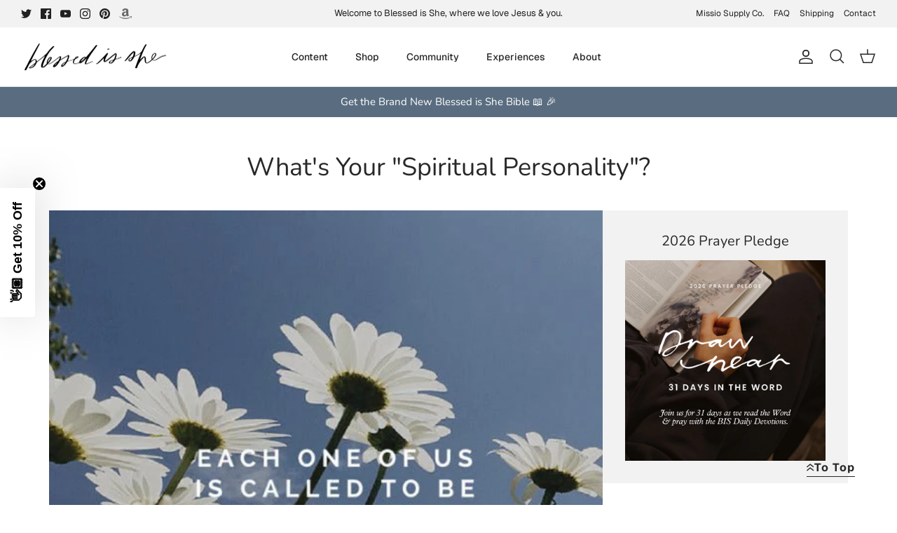

--- FILE ---
content_type: text/json
request_url: https://conf.config-security.com/model
body_size: 83
content:
{"title":"recommendation AI model (keras)","structure":"release_id=0x4b:53:61:7e:23:5e:59:4e:7e:34:4b:34:56:3f:25:78:28:3f:7f:3b:61:35:29:5e:77:6c:50:4e:6d;keras;x3hfy6vf0q5q0i11phtbminm8v8dfhid8exkfy5iycclcu2qigfjjc20jdb70uzmcv7anvrl","weights":"../weights/4b53617e.h5","biases":"../biases/4b53617e.h5"}